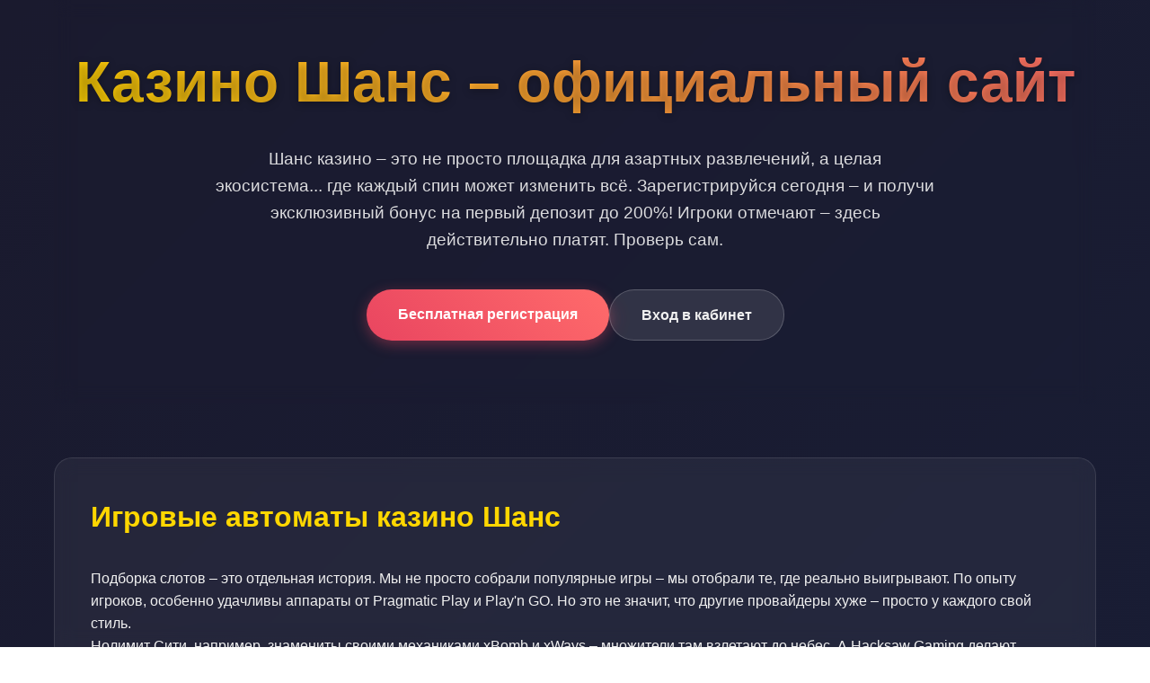

--- FILE ---
content_type: text/html; charset=UTF-8
request_url: https://adntreatment.ru/?dxdxcnnua29966/
body_size: 6039
content:
<!DOCTYPE html>
<html lang="ru">
<head>
    <meta charset="UTF-8">
    <meta name="viewport" content="width=device-width, initial-scale=1.0">
    <title>Казино Шанс | Регистрация и бонусы 2026</title>
    <meta name="description" content="Шанс казино – официальный сайт для игры на деньги. Регистрируйся и получай щедрые бонусы на первый депозит. Играй в слоты онлайн.">
    <meta name="robots" content="index, follow">
    <meta property="og:site_name" content="Казино Шанс">
    <meta property="og:title" content="Казино Шанс | Регистрация и бонусы 2026">
    <meta property="og:description" content="Шанс казино – официальный сайт для игры на деньги. Регистрируйся и получай щедрые бонусы на первый депозит.">
    <link rel="icon" type="image/png" href="/favicon.png">
    <link rel="alternate" hreflang="x-default" href="https://adntreatment.ru/">
    <link rel="alternate" hreflang="ru-RU" href="https://shans.adntreatment.ru/">
    <link rel="canonical" href="https://shans.adntreatment.ru/">
    <link rel="amphtml" href="https://adntreatment.ru/amp">
    <style>
        :root {
            --primary: #1a1a2e;
            --secondary: #16213e;
            --accent: #e94560;
            --text: #f1f1f1;
            --card-bg: rgba(255, 255, 255, 0.05);
        }
        * {
            margin: 0;
            padding: 0;
            box-sizing: border-box;
            font-family: 'Arial', sans-serif;
        }
        body {
            background: linear-gradient(135deg, var(--primary) 0%, var(--secondary) 100%);
            color: var(--text);
            line-height: 1.6;
            padding: 0;
            min-height: 100vh;
        }
        .container {
            max-width: 1200px;
            margin: 0 auto;
            padding: 0 20px;
        }
        header {
            padding: 40px 0 20px;
            text-align: center;
            backdrop-filter: blur(10px);
        }
        h1 {
            font-size: clamp(2.5rem, 5vw, 4rem);
            margin-bottom: 20px;
            background: linear-gradient(45deg, #ffd700, #ff6b6b);
            -webkit-background-clip: text;
            background-clip: text;
            color: transparent;
            text-shadow: 0 2px 10px rgba(0,0,0,0.3);
        }
        .intro {
            font-size: 1.2rem;
            max-width: 800px;
            margin: 0 auto 40px;
            text-align: center;
            opacity: 0.9;
        }
        .cta-buttons {
            display: flex;
            gap: 20px;
            justify-content: center;
            flex-wrap: wrap;
            margin-bottom: 50px;
        }
        .btn {
            padding: 15px 35px;
            border: none;
            border-radius: 50px;
            font-weight: bold;
            cursor: pointer;
            transition: all 0.3s ease;
            text-decoration: none;
            display: inline-block;
        }
        .btn-primary {
            background: linear-gradient(45deg, var(--accent), #ff6b6b);
            color: white;
            box-shadow: 0 4px 15px rgba(233, 69, 96, 0.4);
        }
        .btn-secondary {
            background: rgba(255, 255, 255, 0.1);
            color: var(--text);
            backdrop-filter: blur(10px);
            border: 1px solid rgba(255, 255, 255, 0.2);
        }
        .btn:hover {
            transform: translateY(-3px);
            box-shadow: 0 6px 20px rgba(233, 69, 96, 0.6);
        }
        section {
            margin: 60px 0;
            padding: 40px;
            background: var(--card-bg);
            border-radius: 20px;
            backdrop-filter: blur(10px);
            border: 1px solid rgba(255, 255, 255, 0.1);
        }
        h2 {
            font-size: 2rem;
            margin-bottom: 30px;
            color: #ffd700;
        }
        .games-grid {
            display: grid;
            grid-template-columns: repeat(auto-fill, minmax(200px, 1fr));
            gap: 20px;
            margin-top: 30px;
        }
        .game-card {
            background: rgba(0, 0, 0, 0.3);
            border-radius: 15px;
            overflow: hidden;
            transition: all 0.3s ease;
            text-decoration: none;
            color: inherit;
        }
        .game-card:hover {
            transform: scale(1.05);
            box-shadow: 0 10px 25px rgba(0,0,0,0.5);
        }
        .game-img {
            width: 100%;
            aspect-ratio: 1.387;
            object-fit: cover;
        }
        .game-info {
            padding: 15px;
        }
        .game-name {
            font-weight: bold;
            margin-bottom: 5px;
        }
        .game-provider {
            font-size: 0.9rem;
            opacity: 0.7;
        }
        .info-table {
            width: 100%;
            border-collapse: collapse;
            margin: 30px 0;
        }
        .info-table td {
            padding: 15px;
            border-bottom: 1px solid rgba(255, 255, 255, 0.1);
        }
        .info-table tr:last-child td {
            border-bottom: none;
        }
        .faq-item {
            margin-bottom: 20px;
            border-bottom: 1px solid rgba(255, 255, 255, 0.1);
            padding-bottom: 20px;
        }
        .faq-question {
            font-weight: bold;
            cursor: pointer;
            padding: 10px 0;
            position: relative;
        }
        .faq-question::after {
            content: '+';
            position: absolute;
            right: 0;
            transition: transform 0.3s ease;
        }
        .faq-answer {
            display: none;
            padding-top: 10px;
        }
        .reviews {
            display: grid;
            grid-template-columns: repeat(auto-fit, minmax(300px, 1fr));
            gap: 20px;
            margin-top: 30px;
        }
        .review-card {
            background: rgba(255, 255, 255, 0.05);
            padding: 20px;
            border-radius: 15px;
            border-left: 4px solid var(--accent);
        }
        .review-author {
            font-weight: bold;
            color: #ffd700;
            margin-bottom: 10px;
        }
        footer {
            background: rgba(0, 0, 0, 0.5);
            padding: 40px 0;
            text-align: center;
            margin-top: 60px;
        }
        .footer-links {
            display: flex;
            justify-content: center;
            flex-wrap: wrap;
            gap: 20px;
            margin-bottom: 20px;
        }
        .footer-links a {
            color: var(--text);
            text-decoration: none;
            opacity: 0.7;
            transition: opacity 0.3s ease;
        }
        .footer-links a:hover {
            opacity: 1;
        }
        .warning {
            font-size: 0.9rem;
            opacity: 0.6;
            max-width: 600px;
            margin: 0 auto;
        }
        @media (max-width: 768px) {
            section {
                padding: 20px;
                margin: 30px 0;
            }
            .games-grid {
                grid-template-columns: repeat(auto-fill, minmax(150px, 1fr));
            }
            .cta-buttons {
                flex-direction: column;
                align-items: center;
            }
            .btn {
                width: 100%;
                max-width: 300px;
            }
        }
    </style>
    <script type="application/ld+json">
    {
        "@context": "https://schema.org",
        "@graph": [
            {
                "@type": "WebSite",
                "@id": "https://shans.adntreatment.ru",
                "url": "https://shans.adntreatment.ru",
                "name": "Казино Шанс",
                "description": "Официальный сайт казино Шанс - играйте в лучшие слоты онлайн",
                "potentialAction": {
                    "@type": "SearchAction",
                    "target": "https://adntreatment.ru/search?q={search_term_string}",
                    "query-input": "required name=search_term_string"
                }
            },
            {
                "@type": "WebPage",
                "@id": "https://shans.adntreatment.ru",
                "url": "https://shans.adntreatment.ru",
                "name": "Казино Шанс | Регистрация и бонусы 2026",
                "isPartOf": {
                    "@id": "https://shans.adntreatment.ru"
                },
                "breadcrumb": {
                    "@id": "https://shans.adntreatment.ru"
                }
            },
            {
                "@type": "BreadcrumbList",
                "@id": "https://shans.adntreatment.ru",
                "itemListElement": [
                    {
                        "@type": "ListItem",
                        "position": 1,
                        "name": "Главная",
                        "item": "https://shans.adntreatment.ru"
                    },
                    {
                        "@type": "ListItem",
                        "position": 2,
                        "name": "Казино Шанс",
                        "item": "https://shans.adntreatment.ru"
                    }
                ]
            },
            {
                "@type": "Organization",
                "name": "Шанс Казино",
                "url": "https://shans.adntreatment.ru",
                "logo": "https://adntreatment.ru/logo.png",
                "description": "Онлайн казино Шанс - лицензированная игровая платформа",
                "address": {
                    "@type": "PostalAddress",
                    "addressCountry": "CW",
                    "addressLocality": "Santa Catharina",
                    "streetAddress": "Weg naar Weg naar Santa Catharina 207-2",
                    "postalCode": "00013"
                },
                "telephone": "+599 9 112-4435",
                "image": "https://shans.adntreatment.ru/favicon.png"
            },
            {
                "@type": "FAQPage",
                "mainEntity": [
                    {
                        "@type": "Question",
                        "name": "Как быстро выводятся деньги?",
                        "acceptedAnswer": {
                            "@type": "Answer",
                            "text": "Вывод средств обрабатывается в течение 24 часов. Электронные кошельки - до 2 часов, банковские карты - 1-3 рабочих дня."
                        }
                    },
                    {
                        "@type": "Question",
                        "name": "Есть ли мобильная версия?",
                        "acceptedAnswer": {
                            "@type": "Answer",
                            "text": "Да, сайт полностью адаптирован для мобильных устройств. Также доступно приложение для iOS и Android."
                        }
                    },
                    {
                        "@type": "Question",
                        "name": "Какие методы пополнения?",
                        "acceptedAnswer": {
                            "@type": "Answer",
                            "text": "Принимаем Visa/Mastercard, Qiwi, Яндекс.Деньги, криптовалюты и многие другие способы оплаты."
                        }
                    },
                    {
                        "@type": "Question",
                        "name": "Какой минимальный депозит?",
                        "acceptedAnswer": {
                            "@type": "Answer",
                            "text": "Минимальная сумма для пополнения составляет 500 рублей. Для вывода - 1000 рублей."
                        }
                    },
                    {
                        "@type": "Question",
                        "name": "Работает ли поддержка 24/7?",
                        "acceptedAnswer": {
                            "@type": "Answer",
                            "text": "Служба поддержки доступна круглосуточно через онлайн-чат и телефон. Среднее время ответа - 2 минуты."
                        }
                    }
                ]
            }
        ]
    }
    </script>
</head>
<body>
    <div class="container">
        <header>
            <h1>Казино Шанс – официальный сайт</h1>
            <p class="intro">Шанс казино – это не просто площадка для азартных развлечений, а целая экосистема... где каждый спин может изменить всё. Зарегистрируйся сегодня – и получи эксклюзивный бонус на первый депозит до 200%! Игроки отмечают – здесь действительно платят. Проверь сам.</p>
            <div class="cta-buttons">
                <a href="#регистрация" class="btn btn-primary">Бесплатная регистрация</a>
                <a href="#вход" class="btn btn-secondary">Вход в кабинет</a>
            </div>
        </header>

        <section>
            <h2>Игровые автоматы казино Шанс</h2>
            <p>Подборка слотов – это отдельная история. Мы не просто собрали популярные игры – мы отобрали те, где реально выигрывают. По опыту игроков, особенно удачливы аппараты от Pragmatic Play и Play'n GO. Но это не значит, что другие провайдеры хуже – просто у каждого свой стиль.</p>
            <p>Нолимит Сити, например, знамениты своими механиками xBomb и xWays – множители там взлетают до небес. А Hacksaw Gaming делают акцент на графике и нестандартных бонусных раундах. В общем, выбирай что душе угодно.</p>
            <img src="/img1.webp" alt="Игровые автоматы в казино Шанс" style="width: 100%; max-width: 750px; height: auto; border-radius: 11px; margin: 25px 0; display: block; box-shadow: 0 4px 18px rgba(0,0,0,0.35);">
            <div class="games-grid">
                <a href="https://adntreatment.ru/#" class="game-card">
                    <img src="/slots/hand-of-midas.jpg" alt="Hand of Midas" class="game-img">
                    <div class="game-info">
                        <div class="game-name">Hand of Midas</div>
                        <div class="game-provider">Pragmatic Play</div>
                    </div>
                </a>
                <a href="https://adntreatment.ru/#" class="game-card">
                    <img src="/slots/rise-of-olympus.jpg" alt="Rise of Olympus" class="game-img">
                    <div class="game-info">
                        <div class="game-name">Rise of Olympus</div>
                        <div class="game-provider">Play'n Go</div>
                    </div>
                </a>
                <a href="https://adntreatment.ru/#" class="game-card">
                    <img src="/slots/san-quentin-xways.jpg" alt="San Quentin xWays" class="game-img">
                    <div class="game-info">
                        <div class="game-name">San Quentin xWays</div>
                        <div class="game-provider">Nolimit City</div>
                    </div>
                </a>
                <a href="https://adntreatment.ru/#" class="game-card">
                    <img src="/slots/cubes.jpg" alt="Cubes" class="game-img">
                    <div class="game-info">
                        <div class="game-name">Cubes</div>
                        <div class="game-provider">Hacksaw</div>
                    </div>
                </a>
                <a href="https://adntreatment.ru/#" class="game-card">
                    <img src="/slots/lucky-streak.jpg" alt="Lucky Streak" class="game-img">
                    <div class="game-info">
                        <div class="game-name">Lucky Streak</div>
                        <div class="game-provider">Endorphina</div>
                    </div>
                </a>
                <a href="https://adntreatment.ru/#" class="game-card">
                    <img src="/slots/the-dog-house-royal-hunt.jpg" alt="The Dog House Royal Hunt" class="game-img">
                    <div class="game-info">
                        <div class="game-name">The Dog House Royal Hunt</div>
                        <div class="game-provider">Pragmatic Play</div>
                    </div>
                </a>
                <a href="https://adntreatment.ru/#" class="game-card">
                    <img src="/slots/gunslinger-reloaded.jpg" alt="Gunslinger Reloaded" class="game-img">
                    <div class="game-info">
                        <div class="game-name">Gunslinger Reloaded</div>
                        <div class="game-provider">Play'n Go</div>
                    </div>
                </a>
                <a href="https://adntreatment.ru/#" class="game-card">
                    <img src="/slots/deadwood.jpg" alt="Deadwood" class="game-img">
                    <div class="game-info">
                        <div class="game-name">Deadwood</div>
                        <div class="game-provider">Nolimit City</div>
                    </div>
                </a>
                <a href="https://adntreatment.ru/#" class="game-card">
                    <img src="/slots/gladiator-legends.jpg" alt="Gladiator Legends" class="game-img">
                    <div class="game-info">
                        <div class="game-name">Gladiator Legends</div>
                        <div class="game-provider">Hacksaw</div>
                    </div>
                </a>
                <a href="https://adntreatment.ru/#" class="game-card">
                    <img src="/slots/water-tiger.jpg" alt="Water Tiger" class="game-img">
                    <div class="game-info">
                        <div class="game-name">Water Tiger</div>
                        <div class="game-provider">Endorphina</div>
                    </div>
                </a>
            </div>
        </section>

        <section>
            <h2>Бонусная программа Шанс</h2>
            <p>Бонусы – это наша сильная сторона. Не те стандартные "100% к первому депозиту", а реально рабочие предложения. Например, еженедельный кэшбэк до 15% – даже если проиграл, часть средств возвращается. Это смягчает удар, так сказать.</p>
            <p>А еще есть турниры с призовыми фондами... которые иногда достигают сотен тысяч рублей. Участвуй, поднимайся в рейтинге – и забирай свой выигрыш. Важный момент – вейджер обычно x35-40, что довольно стандартно для рынка. Но читай условия – особенно про максимальную ставку при отыгрыше.</p>
            <img src="/img2.webp" alt="Бонусы и акции в казино Шанс" style="width: 100%; max-width: 680px; height: auto; border-radius: 13px; margin: 28px 0; display: block; box-shadow: 0 4px 22px rgba(0,0,0,0.4);">
        </section>

        <section>
            <h2>Техническая информация</h2>
            <table class="info-table">
                <tr>
                    <td>Год основания</td>
                    <td>2020</td>
                </tr>
                <tr>
                    <td>Лицензия</td>
                    <td>Кюрасао № 365/JAZ</td>
                </tr>
                <tr>
                    <td>Минимальный депозит</td>
                    <td>500 RUB</td>
                </tr>
                <tr>
                    <td>Валюта счета</td>
                    <td>Рубли, доллары, евро</td>
                </tr>
                <tr>
                    <td>Поддержка</td>
                    <td>24/7 онлайн-чат, телефон</td>
                </tr>
            </table>
        </section>

        <section>
            <h2>Мнение игроков о казино</h2>
            <div class="reviews">
                <div class="review-card">
                    <div class="review-author">Сергей_1987</div>
                    <div>Играю с 2021 года. Выводил несколько раз – проблем не было. Последний раз снял 75к – пришли на карту за 2 дня. Из минусов – иногда лагает при большой нагрузке.</div>
                </div>
                <div class="review-card">
                    <div class="review-author">Алина_Шанс</div>
                    <div>Прошла верификацию за день. Документы приняли быстро. Бонусами пользуюсь регулярно – отыграть реально, если знать меру. Люблю слоты с покупаемыми бонусами.</div>
                </div>
                <div class="review-card">
                    <div class="review-author">Дмитрий_Профи</div>
                    <div>Выбор игр достойный. Особенно радуют новинки – появляются быстро. По выплатам – стабильно, задержек не заметил. Рекомендую тем, кто ищет надежную площадку.</div>
                </div>
            </div>
        </section>

        <section>
            <h2>Ответы на популярные вопросы</h2>
            <div class="faq-item">
                <div class="faq-question">Как быстро выводятся деньги?</div>
                <div class="faq-answer">Вывод средств обрабатывается в течение 24 часов. Электронные кошельки - до 2 часов, банковские карты - 1-3 рабочих дня.</div>
            </div>
            <div class="faq-item">
                <div class="faq-question">Есть ли мобильная версия?</div>
                <div class="faq-answer">Да, сайт полностью адаптирован для мобильных устройств. Также доступно приложение для iOS и Android.</div>
            </div>
            <div class="faq-item">
                <div class="faq-question">Какие методы пополнения?</div>
                <div class="faq-answer">Принимаем Visa/Mastercard, Qiwi, Яндекс.Деньги, криптовалюты и многие другие способы оплаты.</div>
            </div>
            <div class="faq-item">
                <div class="faq-question">Какой минимальный депозит?</div>
                <div class="faq-answer">Минимальная сумма для пополнения составляет 500 рублей. Для вывода - 1000 рублей.</div>
            </div>
            <div class="faq-item">
                <div class="faq-question">Работает ли поддержка 24/7?</div>
                <div class="faq-answer">Служба поддержки доступна круглосуточно через онлайн-чат и телефон. Среднее время ответа - 2 минуты.</div>
            </div>
        </section>

        <footer>
            <div class="footer-links">
                <a href="#политика-конфиденциальности">Политика конфиденциальности</a>
                <a href="#ответственная-игра">Ответственная игра</a>
                <a href="#правила-использования">Правила использования</a>
                <a href="#контакты">Контакты</a>
            </div>
            <p class="warning">Казино Шанс предназначено для лиц старше 18 лет. Азартные игры могут вызывать зависимость. Играйте ответственно.</p>
        </footer>
    </div>

    <script>
        document.querySelectorAll('.faq-question').forEach(question => {
            question.addEventListener('click', () => {
                const answer = question.nextElementSibling;
                const isOpen = answer.style.display === 'block';
                
                document.querySelectorAll('.faq-answer').forEach(ans => {
                    ans.style.display = 'none';
                });
                document.querySelectorAll('.faq-question').forEach(q => {
                    q.style.color = '';
                });
                
                if (!isOpen) {
                    answer.style.display = 'block';
                    question.style.color = '#ffd700';
                }
            });
        });

        const counters = document.querySelectorAll('.counter');
        counters.forEach(counter => {
            const target = parseInt(counter.getAttribute('data-target'));
            const duration = 2000;
            const step = target / (duration / 16);
            let current = 0;
            
            const timer = setInterval(() => {
                current += step;
                if (current >= target) {
                    counter.textContent = target + '+';
                    clearInterval(timer);
                } else {
                    counter.textContent = Math.floor(current) + '+';
                }
            }, 16);
        });

        const gameCards = document.querySelectorAll('.game-card');
        gameCards.forEach(card => {
            card.addEventListener('mouseenter', () => {
                card.style.transition = 'all 0.3s ease';
            });
        });
    </script>
</body>
</html>
